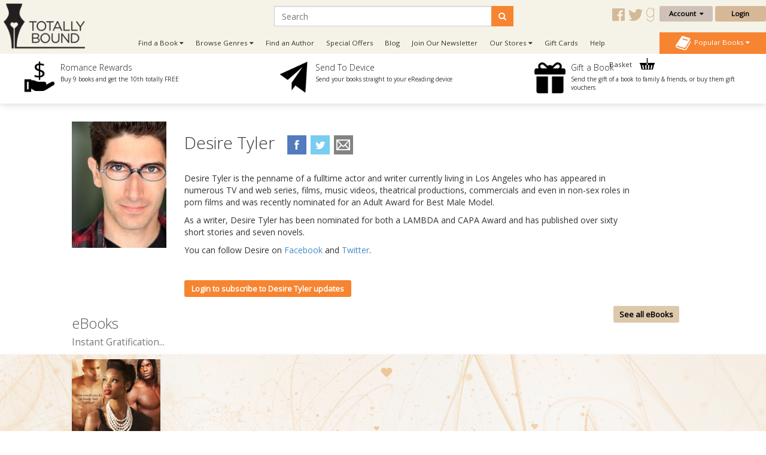

--- FILE ---
content_type: text/html; charset=utf-8
request_url: https://www.totallybound.com/index.php?route=product/author/info&author_id=449
body_size: 11643
content:
<!DOCTYPE html>
<html dir="ltr" lang="en">
<head>
    <meta charset="UTF-8"/>
    <meta name="viewport" content="width=device-width, initial-scale=1.0">
    <link rel="icon" href="https://www.totallybound.com/image/data/2015-Upgrade/Logos/TB_Favicon_new.png">
    <title>See books by Desire Tyler - Published with Totally Bound Publishing</title>
    <base href="https://www.totallybound.com/"/>
            <link href="https://maxcdn.bootstrapcdn.com/font-awesome/4.7.0/css/font-awesome.min.css" type="text/css"
          rel="stylesheet">
        <!--OPEN GRAPH-->
        <meta property="fb:app_id" content="205061056354072"/>
        <meta property="og:title" content="Desire Tyler"/>
        <meta property="og:type" content="books.author"/>
        <meta property="og:url" content="https://www.totallybound.com/author/desire-tyler"/>
        <meta property="og:image" content="http://www.totallybound.com/image/cache/data/Authors/DesireTyler_300x400-400x400.png"/>
        <meta property="og:image:secure_url" content="https://www.totallybound.com/image/cache/data/Authors/DesireTyler_300x400-400x400.png"/>
        <meta property="og:image:width" content="400"/>
        <meta property="og:image:height" content="400"/>
        <meta property="og:description" content="&amp;lt;p&amp;gt;Desire Tyler is the penname of a fulltime actor and writer currently living in Los Angeles who has appeared in numerous TV and&amp;amp;nbsp;web series, films, music videos, theatrical productions, commercials and even in non-sex role"/>
        

        <!--TWITTER CARD-->

    
        <link href="https://www.totallybound.com/author/desire-tyler" rel="canonical"/>
        <!--    <link href="catalog/view/javascript/jquery/summernote-editor/summernote.css" rel="stylesheet">-->
        <link rel="stylesheet" type="text/css" href="//fonts.googleapis.com/css?family=Open+Sans:300,400"
          media="screen"/>
        <link rel="stylesheet" type="text/css" href="//fonts.googleapis.com/css?family=Forum"
          media="screen"/>
        <link rel="stylesheet" type="text/css" href="catalog/view/theme/totallybound/bootstrap/css/bootstrap.css"
          media="screen"/>
        <link rel="stylesheet" type="text/css" href="catalog/view/theme/global/stylesheet/global.css"
          media="screen"/>
        <link rel="stylesheet" type="text/css" href="catalog/view/theme/totallybound/stylesheet/stylesheet.css"
          media="screen"/>
        <link rel="stylesheet" type="text/css" href="catalog/view/theme/totallybound/stylesheet/yamm.css"
          media="screen"/>
        <link href="catalog/view/theme/totallybound/stylesheet/font-awesome.css"
          type="text/css" rel="stylesheet"/>
    <link href="catalog/view/theme/totallybound/stylesheet/navigation.css"
          type="text/css" rel="stylesheet"/>
    <link href="catalog/view/theme/totallybound/stylesheet/owl.carousel.css"
          type="text/css" rel="stylesheet"/>


    <script type="text/javascript" src="https://ajax.googleapis.com/ajax/libs/jquery/1.11.1/jquery.min.js"></script>
        <script type="text/javascript" src="catalog/view/javascript/global.js"></script>
        
    <!--ANALYTICS-->
        <!--Totally Bound Publishing-->
    <script type='text/javascript'>
        window.__lo_site_id = 69636;

        (function () {
            var wa = document.createElement('script');
            wa.type = 'text/javascript';
            wa.async = true;
            wa.src = 'https://d10lpsik1i8c69.cloudfront.net/w.js';
            var s = document.getElementsByTagName('script')[0];
            s.parentNode.insertBefore(wa, s);
        })();
    </script>

    <script>(function(a,s,y,n,c,h,i,d,e){s.className+=' '+y;h.start=1*new Date;
		h.end=i=function(){s.className=s.className.replace(RegExp(' ?'+y),'')};
		(a[n]=a[n]||[]).hide=h;setTimeout(function(){i();h.end=null},c);h.timeout=c;
		})(window,document.documentElement,'async-hide','dataLayer',4000,
                {'GTM-5MVKCR2':true});</script>
    <script>
        (function (i, s, o, g, r, a, m) {
            i['GoogleAnalyticsObject'] = r;
            i[r] = i[r] || function () {
                        (i[r].q = i[r].q || []).push(arguments)
                    }, i[r].l = 1 * new Date();
            a = s.createElement(o),
                    m = s.getElementsByTagName(o)[0];
            a.async = 1;
            a.src = g;
            m.parentNode.insertBefore(a, m)
        })(window, document, 'script', '//www.google-analytics.com/analytics.js', 'ga');

                    ga('create', 'UA-62153158-1', 'auto');
        
        ga('require', 'GTM-5MVKCR2');
        ga('send', 'pageview');

    </script>
    <!-- Start Visual Website Optimizer Asynchronous Code -->
    <script type='text/javascript'>
        var _vwo_code = (function () {
            var account_id = 3110,
                    settings_tolerance = 2000,
                    library_tolerance = 2500,
                    use_existing_jquery = false,
            /* DO NOT EDIT BELOW THIS LINE */
                    f = false, d = document;
            return {
                use_existing_jquery: function () {
                    return use_existing_jquery;
                }, library_tolerance: function () {
                    return library_tolerance;
                }, finish: function () {
                    if (!f) {
                        f = true;
                        var a = d.getElementById('_vis_opt_path_hides');
                        if (a) a.parentNode.removeChild(a);
                    }
                }, finished: function () {
                    return f;
                }, load: function (a) {
                    var b = d.createElement('script');
                    b.src = a;
                    b.type = 'text/javascript';
                    b.innerText;
                    b.onerror = function () {
                        _vwo_code.finish();
                    };
                    d.getElementsByTagName('head')[0].appendChild(b);
                }, init: function () {
                    settings_timer = setTimeout('_vwo_code.finish()', settings_tolerance);
                    var a = d.createElement('style'), b = 'body{opacity:0 !important;filter:alpha(opacity=0) !important;background:none !important;}', h = d.getElementsByTagName('head')[0];
                    a.setAttribute('id', '_vis_opt_path_hides');
                    a.setAttribute('type', 'text/css');
                    if (a.styleSheet) a.styleSheet.cssText = b; else a.appendChild(d.createTextNode(b));
                    h.appendChild(a);
                    this.load('//dev.visualwebsiteoptimizer.com/j.php?a=' + account_id + '&u=' + encodeURIComponent(d.URL) + '&r=' + Math.random());
                    return settings_timer;
                }
            };
        }());
        _vwo_settings_timer = _vwo_code.init();
    </script>
    <!-- End Visual Website Optimizer Asynchronous Code -->
    <!-- Facebook Pixel Code Totally Bound -->
    <script>
        !function(f,b,e,v,n,t,s)
                {if(f.fbq)return;n=f.fbq=function(){n.callMethod?
                    n.callMethod.apply(n,arguments):n.queue.push(arguments)};
                    if(!f._fbq)f._fbq=n;n.push=n;n.loaded=!0;n.version='2.0';
                    n.queue=[];t=b.createElement(e);t.async=!0;
                    t.src=v;s=b.getElementsByTagName(e)[0];
                    s.parentNode.insertBefore(t,s)}(window, document,'script',
                'https://connect.facebook.net/en_US/fbevents.js');
        fbq('init', '278817952648689');
        fbq('track', 'PageView');
    </script>
    <noscript><img height="1" width="1" style="display:none"
                   src="https://www.facebook.com/tr?id=278817952648689&ev=PageView&noscript=1"
                /></noscript>
    <!-- End Facebook Pixel Code -->
    <!-- Facebook Domain Verification Totally Bound -->
    <meta name="facebook-domain-verification" content="auy1n8rfbakp7nbh8ukq09gxra8ceh" />
    <!-- End Facebook Domain Verification Totally Bound -->
        
    
    
    <!--END ANALYTICS-->
    <!--    <script src="catalog/view/javascript/jquery/summernote-editor/summernote.js"></script>-->


</head>
<body style="overflow-x: hidden;">

<!--Maintenance Alert
<div class="container">
	<div class="row">
		<div class="alert alert-info col-sm-12" align="center" style="text-align: center;">
			<i class="fa fa-exclamation-circle"></i>&nbsp;<b>Scheduled Maintenance</b>: This website will be unavailable from 3PM (GMT) for a scheduled update
		</div>
	</div>
</div>
End Maintenance Alert-->



<div id="sidr" style="display: none;">
    <ul>
        <li>
            <a href="/">Home</a>
        </li>
        <li>
            <a class="mobile-cart-total" href="index.php?route=checkout/basket">My Basket
                (0)</a>
        </li>
        <li>
                                    <a href="index.php?route=account/login">Login / Register</a>
                                </li>
        <li>
            <a href="index.php?route=product/author">View our Authors</a>
        </li>
        <li>
            <a class="parentNav">Browse Genres&nbsp;<i class="fa fa-caret-down"></i></a>
            <ul class="subNav" style="display: block;">
                                <li><a href="https://www.totallybound.com/genre/action-and-adventure">Action and Adventure</a></li>
                                <li><a href="https://www.totallybound.com/genre/age-gap">Age Gap</a></li>
                                <li><a href="https://www.totallybound.com/genre/alternate-reality">Alternate Reality</a></li>
                                <li><a href="https://www.totallybound.com/genre/angels-and-demons">Angels and Demons</a></li>
                                <li><a href="https://www.totallybound.com/genre/asexual-fiction">Asexual</a></li>
                                <li><a href="https://www.totallybound.com/genre/billionaire">Billionaire</a></li>
                                <li><a href="https://www.totallybound.com/genre/bollywood">Bollywood</a></li>
                                <li><a href="https://www.totallybound.com/genre/bondage-and-bdsm">Bondage and BDSM</a></li>
                                <li><a href="https://www.totallybound.com/genre/celebrities">Celebrities</a></li>
                                <li><a href="https://www.totallybound.com/genre/chick-lit">Chick Lit</a></li>
                                <li><a href="https://www.totallybound.com/genre/christmas">Christmas</a></li>
                                <li><a href="https://www.totallybound.com/genre/classics">Classics</a></li>
                                <li><a href="https://www.totallybound.com/genre/clean-and-wholesome">Clean and Wholesome</a></li>
                                <li><a href="https://www.totallybound.com/genre/comedy-and-humour">Comedy and Humour</a></li>
                                <li><a href="https://www.totallybound.com/genre/contemporary">Contemporary</a></li>
                                <li><a href="https://www.totallybound.com/genre/cowboys-and-western">Cowboys and Western</a></li>
                                <li><a href="https://www.totallybound.com/genre/crime">Crime</a></li>
                                <li><a href="https://www.totallybound.com/genre/crime-and-mystery">Crime and Mystery</a></li>
                                <li><a href="https://www.totallybound.com/index.php?route=product/category&amp;category_id=258">Dark Romance</a></li>
                                <li><a href="https://www.totallybound.com/genre/dystopian">Dystopian</a></li>
                                <li><a href="https://www.totallybound.com/genre/enemies-to-lovers">Enemies to Lovers</a></li>
                                <li><a href="https://www.totallybound.com/genre/erotic-romance">Erotic Romance</a></li>
                                <li><a href="https://www.totallybound.com/genre/erotica">Erotica</a></li>
                                <li><a href="https://www.totallybound.com/genre/fairytales">Fairytales</a></li>
                                <li><a href="https://www.totallybound.com/genre/fake-relationships">Fake Relationships</a></li>
                                <li><a href="https://www.totallybound.com/genre/fantasy-and-fairytales">Fantasy and Fairytales</a></li>
                                <li><a href="https://www.totallybound.com/index.php?route=product/category&amp;category_id=276">Free eBooks</a></li>
                                <li><a href="https://www.totallybound.com/genre/friends-to-lovers">Friends to Lovers</a></li>
                                <li><a href="https://www.totallybound.com/genre/futuristic">Futuristic</a></li>
                                <li><a href="https://www.totallybound.com/genre/futuristic-and-science-fiction">Futuristic and Science Fiction</a></li>
                                <li><a href="https://www.totallybound.com/genre/gods-and-goddesses">Gods and Goddesses</a></li>
                                <li><a href="https://www.totallybound.com/genre/halloween-romance">Halloween</a></li>
                                <li><a href="https://www.totallybound.com/genre/historical">Historical</a></li>
                                <li><a href="https://www.totallybound.com/genre/holidays">Holidays</a></li>
                                <li><a href="https://www.totallybound.com/genre/horror">Horror</a></li>
                                <li><a href="https://www.totallybound.com/genre/mafia-gangs">Mafia/Gangs</a></li>
                                <li><a href="https://www.totallybound.com/genre/bikers">MC/Bikers</a></li>
                                <li><a href="https://www.totallybound.com/genre/men-in-uniform">Men in Uniform</a></li>
                                <li><a href="https://www.totallybound.com/genre/menage-a-trois-and-multiple-partners">Ménage and Multiple Partners</a></li>
                                <li><a href="https://www.totallybound.com/genre/multicultural">Multicultural</a></li>
                                <li><a href="https://www.totallybound.com/genre/mystery">Mystery</a></li>
                                <li><a href="https://www.totallybound.com/genre/omegaverse">Omegaverse</a></li>
                                <li><a href="https://www.totallybound.com/genre/paranormal">Paranormal</a></li>
                                <li><a href="https://www.totallybound.com/genre/reverse-harem">Reverse Harem</a></li>
                                <li><a href="https://www.totallybound.com/genre/romance">Romance</a></li>
                                <li><a href="https://www.totallybound.com/genre/royals">Royals</a></li>
                                <li><a href="https://www.totallybound.com/genre/rubenesque">Rubenesque</a></li>
                                <li><a href="https://www.totallybound.com/genre/sagas">Sagas</a></li>
                                <li><a href="https://www.totallybound.com/genre/science-fiction">Science Fiction</a></li>
                                <li><a href="https://www.totallybound.com/genre/second-chance-romance">Second Chance</a></li>
                                <li><a href="https://www.totallybound.com/genre/shapechangers">Shapechangers</a></li>
                                <li><a href="https://www.totallybound.com/genre/sports">Sports</a></li>
                                <li><a href="https://www.totallybound.com/genre/steampunk">Steampunk</a></li>
                                <li><a href="https://www.totallybound.com/genre/summer_romance">Summer Romance</a></li>
                                <li><a href="https://www.totallybound.com/genre/superheroes">Superheroes</a></li>
                                <li><a href="https://www.totallybound.com/genre/sweet-romance">Sweet Romance</a></li>
                                <li><a href="https://www.totallybound.com/genre/thrillers-and-suspense">Thrillers and Suspense</a></li>
                                <li><a href="https://www.totallybound.com/genre/timetravel">Timetravel</a></li>
                                <li><a href="https://www.totallybound.com/genre/valentines">Valentines</a></li>
                                <li><a href="https://www.totallybound.com/genre/vampires">Vampires</a></li>
                                <li><a href="https://www.totallybound.com/genre/wereshifters">Wereshifters</a></li>
                            </ul>
        </li>
        <li>
            <a class="parentNav">Find a Book&nbsp;<i class="fa fa-caret-down"></i></a>
            <ul class="subNav" style="display: block;">
                <li><a href="all-books">All Books</a></li>
                <li><a href="new-releases">New Releases</a></li>
                <li><a href="coming-soon">Coming Soon</a></li>
                <li><a href="ebooks">eBooks</a></li>
                <li><a href="paperbacks">Paperbacks</a></li>
                                <li><a href="audiobooks">Audio Books</a></li>
                <li><a href="free-ebooks">Free eBooks</a></li>
                                <li><a href="gift-vouchers">Gift Vouchers</a></li>
                                <li><a href="special-offers">Special Offers</a></li>
                                <li><a href="authors">By Author</a></li>
                                <li><a href="anthology">Anthologies</a></li>
                                                <li><a href="bestsellers">Popular</a></li>
                <li><a href="booklists">Booklists</a></li>
                <li><a href="box-sets">Box Sets</a></li>
                <li><a href="bundles">Bundles</a></li>
                                <li><a href="series">Series</a></li>
                                <li><a href="serials">Serials</a></li>
                <li><a href="collections">Collections</a></li>
                            </ul>
        </li>
        <li>
            <a href="newsletter-signup">Join Our Newsletter</a>
        </li>
                <li>
            <a href="/index.php?route=information/blog">Blog</a>
        </li>
        <!--        <li>-->
        <!--        	<a href="/index.php?route=product/booklist">Booklists</a>-->
        <!--        </li>-->
                <li>
            <a class="parentNav">Our Stores&nbsp;<i class="fa fa-caret-down"></i></a>
            <ul class="subNav" style="display: block;">
                <li><a href="https://www.finch-books.com/">Finch Books</a></li>
                <li><a href="https://www.firstforromance.com/">First For Romance</a></li>
                                <li><a href="https://www.pride-publishing.com/">Pride Publishing</a></li>
                                            </ul>
        </li>
        
        <li>
            <a href="index.php?route=account/voucher">Gift Cards</a>
        </li>

                <li><a href="frequently-asked-questions">Help</a></li>
                <li>
            <a href="/index.php?route=information/contact">Contact</a>
        </li>
    </ul>
</div>

<div id="mobile-header" class="row no-margin visible-xs">

    <div class="col-xs-2 no-padding mobile-menu-trigger" align="center" style="cursor: pointer;">
        <span class="mobile-menu-trigger"><i class="fa fa-bars fa-2x"></i><br/>Menu</span>
    </div>

    <div class="mobile-header__logo col-xs-8" align="center">
        <a href="/"><img src="https://www.totallybound.com/image/data/2015-Upgrade/Logos/TB_Logo.png" title="" alt=""/></a>
    </div>

    <div class="col-xs-2 no-padding mobile-cart-image" align="center">
        <a href="index.php?route=checkout/basket">
                        <div class="noti_bubble" style="display: none;"></div>
                        <i class="fa fa-shopping-cart fa-2x"></i><br/>Basket
        </a>
    </div>
    <div class="search-bar no-padding col-xs-12">
        <form action="/index.php?route=search/get/results" method="get" id="desktop-search-mobile">
            <div class="input-group">
                <input type="hidden" name="route" list="search-list" value="search/get/results"/>
                <input type="text" class="form-control" list="search-list-mobile" name="q" placeholder="Search"
                       aria-describedby="basic-addon2">
                <span class="input-group-addon search-button-submit" id="basic-addon3"
                      onClick="$('#desktop-search-mobile').submit();"><i class="fa fa-search"></i></span>
                <datalist id="search-list-mobile"></datalist>
            </div>
        </form>
    </div>

</div>

<div class="clearfix"></div>

<div class="header row no-margin no-padding hidden-xs">
        <div class="col-sm-2 no-padding logo">
        <a href="/">
                        <img src="https://www.totallybound.com/image/data/2015-Upgrade/Logos/TB_Logo.png" title="Totally Bound Publishing"
                 alt="Totally Bound Publishing Logo"/>
                    </a>
        <div class="clearfix"></div>
    </div>
        <!--END LOGO-->

    <div class="col-sm-10 no-padding header__right">

        <div class="row no-margin no-padding">

            <!--                        -->            <!--                            <i class="fa fa-user"></i>&nbsp;
            <!--                            -->            <!--                                -->            <!--                            -->            <!--                                -->            <!--                            -->            <!---->
            <!---->
            <!--                        -->            <!--                            &nbsp;
            <!--                        -->
                        <div class="header__search col-sm-10">
                <!--                            -->                <form action="/index.php?route=search/get/results" method="get" id="desktop-search">
                    <div class="input-group">
                        <input type="hidden" name="route" value="search/get/results"/>
                        <input type="text" class="form-control" list="search-list" name="q" placeholder="Search"
                               aria-describedby="basic-addon2">
                        <span class="input-group-addon search-button-submit" id="basic-addon2"
                              onClick="$('#desktop-search').submit();"><i class="fa fa-search"></i></span>
                        <datalist id="search-list"></datalist>
                    </div>
                </form>
                <!--                            -->                <div class="header__social-territory-outer">
                    <div class="header__social">
                        <div class="visible-md visible-lg">
                                                        <a href="https://www.facebook.com/TotalEBound">
                                <img src="image/data/Social/facebook-icon-gold.svg" alt="Facebook icon">
                            </a>
                            <a href="https://www.twitter.com/Totally_Bound">
                                <img src="image/data/Social/twitter-icon-gold.svg" alt="Twitter icon">
                            </a>
                            <a href="http://www.goodreads.com/group/show/88947-total-e-bound-publishing">
                                <img src="image/data/Social/goodreads-icon-gold.svg" alt="Goodreads icon">
                            </a>
                            
                        </div>
                    </div>

                                    </div>
            </div>


            <div class="header__account no-padding col-sm-2">
                <div class="header__account-btn btn-group">
                    <button type="button" class="btn btn-default dropdown-toggle account-dropdown
                                    " data-toggle="dropdown"
                            aria-expanded="false">
                        Account&nbsp;&nbsp;<i class="fa fa-caret-down"></i>
                    </button>

                                                            <ul class="dropdown-menu" role="menu">
                                                <li><a href="index.php?route=account/login">Login / Register</a></li>
                                                <li><a href="index.php?route=account/account">My Bookshelf</a></li>
                        <li><a href="index.php?route=account/edit">Edit My Details</a></li>
                        <li><a href="index.php?route=account/address">My Addresses</a></li>
                        <!--                                    <li><a href="index.php?route=account/bookshelf">My Books</a></li>-->
                        <li><a href="index.php?route=account/wishlist">My Wishlists</a></li>
                        <!--                                    <li><a href="index.php?route=account/account#rewards">My Rewards</a></li>-->
                        <li><a href="index.php?route=account/kindle">Manage My Device</a></li>
                        <li><a href="index.php?route=account/order">View Orders</a></li>
                    </ul>
                                    </div>
                <!--END BUTTON-->
                                <a href="index.php?route=account/login"
                   class="header__login-btn header__login-btn btn btn-default log-button">Login</a>
                            </div>

        </div>

        <div class="row no-margin no-padding menu-bar">
            <ul class="col-sm-10 no-padding list-inline hidden-xs">


                <!--                <li><a href="/">Home</a></li>-->
                <li class="dropdown dropdown-toggle">
                    <a data-toggle="dropdown">Find a Book&nbsp;<i class="fa fa-caret-down"></i></a>
                    <ul class="dropdown-menu">
                        <li>
                            <div class="row yamm-content no-margin">
                                <div class="col-sm-12">
                                    <h2>Find a Book</h2>
                                </div>
                                <div class="col-sm-6 yamm-genres">
                                    <ul>
                                        <li><a href="all-books">All Books</a></li>
                                        <li><a href="new-releases">New Releases</a></li>
                                        <li><a href="coming-soon">Coming Soon</a></li>
                                        <li><a href="ebooks">eBooks</a></li>
                                        <li><a href="paperbacks">Paperbacks</a></li>
                                                                                <li><a href="audiobooks">Audio Books</a></li>
                                        <li><a href="free-ebooks">Free eBooks</a></li>
                                                                                <li><a href="gift-vouchers">Gift Vouchers</a></li>
                                                                                <li><a href="special-offers">Special Offers</a></li>
                                                                            </ul>
                                </div>
                                <div class="col-sm-6 yamm-genres yamm-genres-last">
                                    <ul>
                                        <li><a href="authors">By Author</a></li>
                                                                                <li><a href="anthology">Anthologies</a></li>
                                                                                                                        <li><a href="bestsellers">Popular</a></li>
                                        <li><a href="booklists">Booklists</a></li>
                                        <li><a href="box-sets">Box Sets</a></li>
                                        <li><a href="bundles">Bundles</a></li>
                                                                                <li><a href="series">Series</a></li>
                                                                                <li><a href="serials">Serials</a></li>
                                        <li><a href="collections">Collections</a></li>
                                                                            </ul>
                                </div>
                            </div>
                        </li>
                    </ul>
                </li>
                <li class="dropdown dropdown-toggle">
                    <a data-toggle="dropdown">Browse Genres&nbsp;<i class="fa fa-caret-down"></i></a>
                    <ul class="dropdown-menu" >
                <li>
                    <div class="row yamm-content no-margin">
                        <div class="col-sm-12">
                            <h2>Browse Genres</h2>
                        </div>
                                                                                                <div class="col-sm-6">
                            <ul>
                                                                <li><a href="https://www.totallybound.com/genre/action-and-adventure">Action and Adventure</a>
                                </li>
                                                                                                                                        <li><a href="https://www.totallybound.com/genre/age-gap">Age Gap</a>
                                </li>
                                                                                                                                        <li><a href="https://www.totallybound.com/genre/alternate-reality">Alternate Reality</a>
                                </li>
                                                                                                                                        <li><a href="https://www.totallybound.com/genre/angels-and-demons">Angels and Demons</a>
                                </li>
                                                                                                                                        <li><a href="https://www.totallybound.com/genre/asexual-fiction">Asexual</a>
                                </li>
                                                                                                                                        <li><a href="https://www.totallybound.com/genre/billionaire">Billionaire</a>
                                </li>
                                                                                                                                        <li><a href="https://www.totallybound.com/genre/bollywood">Bollywood</a>
                                </li>
                                                                                                                                        <li><a href="https://www.totallybound.com/genre/bondage-and-bdsm">Bondage and BDSM</a>
                                </li>
                                                                                                                                        <li><a href="https://www.totallybound.com/genre/celebrities">Celebrities</a>
                                </li>
                                                                                                                                        <li><a href="https://www.totallybound.com/genre/chick-lit">Chick Lit</a>
                                </li>
                                                                                                                                        <li><a href="https://www.totallybound.com/genre/christmas">Christmas</a>
                                </li>
                                                                                                                                        <li><a href="https://www.totallybound.com/genre/classics">Classics</a>
                                </li>
                                                                                                                                        <li><a href="https://www.totallybound.com/genre/clean-and-wholesome">Clean and Wholesome</a>
                                </li>
                                                                                                                                        <li><a href="https://www.totallybound.com/genre/comedy-and-humour">Comedy and Humour</a>
                                </li>
                                                                                                                                        <li><a href="https://www.totallybound.com/genre/contemporary">Contemporary</a>
                                </li>
                                                            </ul>
                        </div>
                                                                                                                                                <div class="col-sm-6">
                            <ul>
                                                                <li><a href="https://www.totallybound.com/genre/cowboys-and-western">Cowboys and Western</a>
                                </li>
                                                                                                                                        <li><a href="https://www.totallybound.com/genre/crime">Crime</a>
                                </li>
                                                                                                                                        <li><a href="https://www.totallybound.com/genre/crime-and-mystery">Crime and Mystery</a>
                                </li>
                                                                                                                                        <li><a href="https://www.totallybound.com/index.php?route=product/category&amp;category_id=258">Dark Romance</a>
                                </li>
                                                                                                                                        <li><a href="https://www.totallybound.com/genre/dystopian">Dystopian</a>
                                </li>
                                                                                                                                        <li><a href="https://www.totallybound.com/genre/enemies-to-lovers">Enemies to Lovers</a>
                                </li>
                                                                                                                                        <li><a href="https://www.totallybound.com/genre/erotic-romance">Erotic Romance</a>
                                </li>
                                                                                                                                        <li><a href="https://www.totallybound.com/genre/erotica">Erotica</a>
                                </li>
                                                                                                                                        <li><a href="https://www.totallybound.com/genre/fairytales">Fairytales</a>
                                </li>
                                                                                                                                        <li><a href="https://www.totallybound.com/genre/fake-relationships">Fake Relationships</a>
                                </li>
                                                                                                                                        <li><a href="https://www.totallybound.com/genre/fantasy-and-fairytales">Fantasy and Fairytales</a>
                                </li>
                                                                                                                                        <li><a href="https://www.totallybound.com/index.php?route=product/category&amp;category_id=276">Free eBooks</a>
                                </li>
                                                                                                                                        <li><a href="https://www.totallybound.com/genre/friends-to-lovers">Friends to Lovers</a>
                                </li>
                                                                                                                                        <li><a href="https://www.totallybound.com/genre/futuristic">Futuristic</a>
                                </li>
                                                                                                                                        <li><a href="https://www.totallybound.com/genre/futuristic-and-science-fiction">Futuristic and Science Fiction</a>
                                </li>
                                                            </ul>
                        </div>
                                                                                                                                                <div class="col-sm-6">
                            <ul>
                                                                <li><a href="https://www.totallybound.com/genre/gods-and-goddesses">Gods and Goddesses</a>
                                </li>
                                                                                                                                        <li><a href="https://www.totallybound.com/genre/halloween-romance">Halloween</a>
                                </li>
                                                                                                                                        <li><a href="https://www.totallybound.com/genre/historical">Historical</a>
                                </li>
                                                                                                                                        <li><a href="https://www.totallybound.com/genre/holidays">Holidays</a>
                                </li>
                                                                                                                                        <li><a href="https://www.totallybound.com/genre/horror">Horror</a>
                                </li>
                                                                                                                                        <li><a href="https://www.totallybound.com/genre/mafia-gangs">Mafia/Gangs</a>
                                </li>
                                                                                                                                        <li><a href="https://www.totallybound.com/genre/bikers">MC/Bikers</a>
                                </li>
                                                                                                                                        <li><a href="https://www.totallybound.com/genre/men-in-uniform">Men in Uniform</a>
                                </li>
                                                                                                                                        <li><a href="https://www.totallybound.com/genre/menage-a-trois-and-multiple-partners">Ménage and Multiple Partners</a>
                                </li>
                                                                                                                                        <li><a href="https://www.totallybound.com/genre/multicultural">Multicultural</a>
                                </li>
                                                                                                                                        <li><a href="https://www.totallybound.com/genre/mystery">Mystery</a>
                                </li>
                                                                                                                                        <li><a href="https://www.totallybound.com/genre/omegaverse">Omegaverse</a>
                                </li>
                                                                                                                                        <li><a href="https://www.totallybound.com/genre/paranormal">Paranormal</a>
                                </li>
                                                                                                                                        <li><a href="https://www.totallybound.com/genre/reverse-harem">Reverse Harem</a>
                                </li>
                                                                                                                                        <li><a href="https://www.totallybound.com/genre/romance">Romance</a>
                                </li>
                                                            </ul>
                        </div>
                                                                                                                                                <div class="col-sm-6">
                            <ul>
                                                                <li><a href="https://www.totallybound.com/genre/royals">Royals</a>
                                </li>
                                                                                                                                        <li><a href="https://www.totallybound.com/genre/rubenesque">Rubenesque</a>
                                </li>
                                                                                                                                        <li><a href="https://www.totallybound.com/genre/sagas">Sagas</a>
                                </li>
                                                                                                                                        <li><a href="https://www.totallybound.com/genre/science-fiction">Science Fiction</a>
                                </li>
                                                                                                                                        <li><a href="https://www.totallybound.com/genre/second-chance-romance">Second Chance</a>
                                </li>
                                                                                                                                        <li><a href="https://www.totallybound.com/genre/shapechangers">Shapechangers</a>
                                </li>
                                                                                                                                        <li><a href="https://www.totallybound.com/genre/sports">Sports</a>
                                </li>
                                                                                                                                        <li><a href="https://www.totallybound.com/genre/steampunk">Steampunk</a>
                                </li>
                                                                                                                                        <li><a href="https://www.totallybound.com/genre/summer_romance">Summer Romance</a>
                                </li>
                                                                                                                                        <li><a href="https://www.totallybound.com/genre/superheroes">Superheroes</a>
                                </li>
                                                                                                                                        <li><a href="https://www.totallybound.com/genre/sweet-romance">Sweet Romance</a>
                                </li>
                                                                                                                                        <li><a href="https://www.totallybound.com/genre/thrillers-and-suspense">Thrillers and Suspense</a>
                                </li>
                                                                                                                                        <li><a href="https://www.totallybound.com/genre/timetravel">Timetravel</a>
                                </li>
                                                                                                                                        <li><a href="https://www.totallybound.com/genre/valentines">Valentines</a>
                                </li>
                                                                                                                                        <li><a href="https://www.totallybound.com/genre/vampires">Vampires</a>
                                </li>
                                                            </ul>
                        </div>
                                                                                                                                                <div class="col-sm-6">
                            <ul>
                                                                <li><a href="https://www.totallybound.com/genre/wereshifters">Wereshifters</a>
                                </li>
                                                            </ul>
                        </div>
                                                                                                                    </div>
                </li>
            </ul>
            </li>
            <li><a href="authors">Find an Author</a></li>
                                    <li><a href="index.php?route=product/special">Special Offers</a></li>
                        
            <!-- Don't forget to change links in 'More' menu below and mobile menu -->
            <li class="menu-bar__blog hidden-sm-nav"><a href="/index.php?route=information/blog">Blog</a></li>
            <li class="menu-bar__newsletter hidden-sm-nav"><a href="newsletter-signup">Join Our
                    Newsletter</a></li>
                                    <li class="menu-bar__stores">
                <a data-toggle="dropdown">Our Stores&nbsp;<i class="fa fa-caret-down"></i></a>
                <ul class="dropdown-menu dropdown-menu--more" role="menu">
                    <li><a href="https://www.finch-books.com/">Finch Books</a></li>
                    <li><a href="https://www.firstforromance.com/">First For Romance</a></li>
                                        <li><a href="https://www.pride-publishing.com/">Pride Publishing</a></li>
                                                        </ul>
            </li>
                        <li class="hidden-sm-nav">
                <a href="index.php?route=account/voucher">Gift Cards</a>
            </li>
                        <li class="hidden-sm-nav"><a href="frequently-asked-questions">Help</a></li>
            
            <li class="visible-sm-nav dropdown dropdown-toggle">
                <a data-toggle="dropdown">More&nbsp;<i class="fa fa-caret-down"></i></a>
                <ul class="dropdown-menu dropdown-menu--more" role="menu">
                    <li class="menu-bar__blog"><a href="/index.php?route=information/blog">Blog</a></li>
                    <li class="menu-bar__newsletter"><a href="newsletter-signup">Join Our Newsletter</a></li>
                                        <li><a href="index.php?route=account/voucher">Gift Cards</a></li>
                                        <li><a href="frequently-asked-questions">Help</a></li>
                                    </ul>
            </li>
            <li class="nav-basket-li">
                <a class="nav-basket-link" href="index.php?route=checkout/basket">Basket
                    <img src="catalog/view/theme/totallybound/image/Menu/basket-icon.svg"/>
                                        <div class="nav-basket-qty noti_bubble" style="display: none;"></div>
                                    </a>

            </li>
            <!--                -->            <!--                    <li class="visible-lg visible-lg pull-right dropdown dropdown-toggle">-->
            <!--                        <a data-toggle="dropdown">Switch Territory: <i class="fa fa--->
            <!--" style="font-weight: bold;"></i>&nbsp;<i class="fa fa-caret-down"></i></a>-->
            <!--                        <ul class="dropdown-menu" style="width: auto;">-->
            <!--                            <li><a href="index.php?currency=USD"><i class="fa fa-usd" style="font-weight: bold;"></i>&nbsp;&nbsp;US Website</a></li>-->
            <!--                            <li><a href="index.php?currency=GBP"><i class="fa fa-gbp" style="font-weight: bold;"></i>&nbsp;&nbsp;UK Website</a></li>-->
            <!--                            <li><a href="index.php?currency=EUR"><i class="fa fa-eur" style="font-weight: bold;"></i>&nbsp;&nbsp;European Website</a></li>-->
            <!--                        </ul>-->
            <!--                    </li>-->
            <!--                -->            </ul>
            <!--            -->            <div class="col-sm-2 no-padding pull-right no-padding bestseller-dropdown-menu">
                <div class="btn-group" style="width: 100%;">
                    <button type="button" class="dropdown-toggle no-padding" data-toggle="dropdown"
                            aria-expanded="false">
                        <img src="catalog/view/theme/totallybound/image/Menu/pop-book-icon-white.svg"/>&nbsp;&nbsp;Popular
                        Books&nbsp;<i class="fa fa-caret-down"></i>
                    </button>
                    <ul class="dropdown-menu bestseller-dropdown-list" role="menu">
                        
                        <li class="row bestseller-option yamm-content no-margin">
                            <div class="bestseller-table col-sm-12">
                                <div class="col-sm-12 bestseller-type">Popular Books in Store</div>
                                                                <div class="col-sm-12">
                                    <div
                                            class="book-position col-sm-2 no-padding">1</div>
                                    <div class="book-info col-sm-7 no-padding"><a
                                                href="https://www.totallybound.com/book/beat-it"><span
                                                    class="bestseller-title">Beat It</span></a><br/><span
                                                class="bestseller-author"><a class="" target="_self" href="https://www.totallybound.com/index.php?route=product/author/info&amp;author_id=11832">Alex Winters</a></span>
                                    </div>
                                    <div class="book-price col-sm-3 no-padding"
                                         align="center">£3.99</div>
                                </div>
                                                                <div class="col-sm-12">
                                    <div
                                            class="book-position col-sm-2 no-padding">2</div>
                                    <div class="book-info col-sm-7 no-padding"><a
                                                href="https://www.totallybound.com/book/in-her-regency-era"><span
                                                    class="bestseller-title">In Her Regency Era</span></a><br/><span
                                                class="bestseller-author"><a class="" target="_self" href="https://www.totallybound.com/index.php?route=product/author/info&amp;author_id=11832">Alex Winters</a></span>
                                    </div>
                                    <div class="book-price col-sm-3 no-padding"
                                         align="center">£4.99</div>
                                </div>
                                                                <div class="col-sm-12">
                                    <div
                                            class="book-position col-sm-2 no-padding">3</div>
                                    <div class="book-info col-sm-7 no-padding"><a
                                                href="https://www.totallybound.com/book/buried-by-despair"><span
                                                    class="bestseller-title">Buried by Despair</span></a><br/><span
                                                class="bestseller-author"><a class="" target="_self" href="https://www.totallybound.com/index.php?route=product/author/info&amp;author_id=11711">Jayce Carter</a></span>
                                    </div>
                                    <div class="book-price col-sm-3 no-padding"
                                         align="center">£4.99</div>
                                </div>
                                                                <div class="col-sm-12">
                                    <div
                                            class="book-position col-sm-2 no-padding">4</div>
                                    <div class="book-info col-sm-7 no-padding"><a
                                                href="https://www.totallybound.com/book/the-sadist-and-the-brat"><span
                                                    class="bestseller-title">The Sadist and the Brat</span></a><br/><span
                                                class="bestseller-author"><a class="" target="_self" href="https://www.totallybound.com/index.php?route=product/author/info&amp;author_id=11750">Hannah Murray</a></span>
                                    </div>
                                    <div class="book-price col-sm-3 no-padding"
                                         align="center">£4.99</div>
                                </div>
                                                                <div class="col-sm-12">
                                    <div
                                            class="book-position col-sm-2 no-padding">5</div>
                                    <div class="book-info col-sm-7 no-padding"><a
                                                href="https://www.totallybound.com/book/hotline"><span
                                                    class="bestseller-title">Hotline</span></a><br/><span
                                                class="bestseller-author"><a class="" target="_self" href="https://www.totallybound.com/index.php?route=product/author/info&amp;author_id=6">Samantha Winston</a></span>
                                    </div>
                                    <div class="book-price col-sm-3 no-padding"
                                         align="center">£0.99</div>
                                </div>
                                                                <div class="col-sm-12">
                                    <div
                                            class="book-position col-sm-2 no-padding">6</div>
                                    <div class="book-info col-sm-7 no-padding"><a
                                                href="https://www.totallybound.com/book/sexier-side-of-the-hill"><span
                                                    class="bestseller-title">Sexier Side of the Hill</span></a><br/><span
                                                class="bestseller-author"><a class="" target="_self" href="https://www.totallybound.com/index.php?route=product/author/info&amp;author_id=57">Victoria Blisse</a></span>
                                    </div>
                                    <div class="book-price col-sm-3 no-padding"
                                         align="center">£0.99</div>
                                </div>
                                                                <div class="col-sm-12">
                                    <div
                                            class="book-position col-sm-2 no-padding">7</div>
                                    <div class="book-info col-sm-7 no-padding"><a
                                                href="https://www.totallybound.com/book/sleeping-with-the-enemys-daughter"><span
                                                    class="bestseller-title">Sleeping with the Enemy's Daughter</span></a><br/><span
                                                class="bestseller-author"><a class="" target="_self" href="https://www.totallybound.com/index.php?route=product/author/info&amp;author_id=84">Nadia Aidan</a></span>
                                    </div>
                                    <div class="book-price col-sm-3 no-padding"
                                         align="center">£0.99</div>
                                </div>
                                                                <div class="col-sm-12">
                                    <div
                                            class="book-position col-sm-2 no-padding">8</div>
                                    <div class="book-info col-sm-7 no-padding"><a
                                                href="https://www.totallybound.com/book/the-best-present-ever"><span
                                                    class="bestseller-title">The Best Present Ever</span></a><br/><span
                                                class="bestseller-author"><a class="" target="_self" href="https://www.totallybound.com/index.php?route=product/author/info&amp;author_id=110">Patricia Pellicane</a></span>
                                    </div>
                                    <div class="book-price col-sm-3 no-padding"
                                         align="center">£0.99</div>
                                </div>
                                                                <div class="col-sm-12">
                                    <div
                                            class="book-position col-sm-2 no-padding">9</div>
                                    <div class="book-info col-sm-7 no-padding"><a
                                                href="https://www.totallybound.com/book/sex-therapy"><span
                                                    class="bestseller-title">Sex Therapy</span></a><br/><span
                                                class="bestseller-author"><a class="" target="_self" href="https://www.totallybound.com/index.php?route=product/author/info&amp;author_id=84">Nadia Aidan</a></span>
                                    </div>
                                    <div class="book-price col-sm-3 no-padding"
                                         align="center">£1.99</div>
                                </div>
                                                                <div class="col-sm-12">
                                    <div
                                            class="book-position col-sm-2 no-padding">10</div>
                                    <div class="book-info col-sm-7 no-padding"><a
                                                href="https://www.totallybound.com/book/fated-love"><span
                                                    class="bestseller-title">Fated Love</span></a><br/><span
                                                class="bestseller-author"><a class="" target="_self" href="https://www.totallybound.com/index.php?route=product/author/info&amp;author_id=86">Crissy Smith</a></span>
                                    </div>
                                    <div class="book-price col-sm-3 no-padding"
                                         align="center">£0.99</div>
                                </div>
                                                            </div>
                        </li>

                        
                    </ul>
                </div>

            </div>
            <!--            -->        </div>
    </div>
</div>

<div class="row hidden-xs">
    <div class="row usp-bar">
        <a href="/index.php?route=information/information/romance_rewards">
            <div class="usp-bar__usp col-sm-4 no-padding">
                <img src="/image/data/USP/Rewards.png" alt="" class="usp__icon col-sm-offset-1 col-sm-2 no-padding">

                <div class="usp__text col-sm-8 no-padding">
                    <h5>Romance Rewards</h5>

                    <p>Buy 9 books and get the 10th totally FREE</p>
                </div>
            </div>
        </a>
        <a href="/index.php?route=information/information/send_to_kindle">
            <div class="usp-bar__usp col-sm-4 no-padding">
                <img src="/image/data/USP/SendtoKindle.png" alt=""
                     class="usp__icon col-sm-offset-1 col-sm-4 no-padding">

                <div class="usp__text col-sm-8 no-padding">
                    <h5>Send To Device</h5>

                    <p>Send your books straight to your eReading device</p>
                </div>
            </div>
        </a>
        <a href="/index.php?route=information/information/gift_a_book">
            <div class="usp-bar__usp col-sm-4 no-padding">
                <img src="/image/data/USP/GiftBook.png" alt=""
                     class="usp__icon col-sm-offset-1 col-sm-4 no-padding">

                <div class="usp__text col-sm-8 no-padding">
                    <h5>Gift a Book</h5>

                    <p>Send the gift of a book to family &amp; friends, or buy them gift vouchers</p>
                </div>
            </div>
        </a>

    </div>
</div>

<div class="clearfix"></div>

<div class="clearfix"></div>



<!--PLACEHOLDER MODAL-->
<div id="popup-alert" class="modal fade">
    <div class="modal-dialog modal-lg">
        <div class="modal-content">
            <div class="modal-header">
                <h2 class="modal-title">Please wait a moment...</h2>
            </div>
            <div class="modal-body">
                <img src="catalog/view/theme/totallybound/image/Gif/gold-loading.gif"
                     width="60px"/>
            </div>
        </div><!-- /.modal-content -->
    </div><!-- /.modal-dialog -->
</div><!-- /.modal -->
<!--END MODAL-->

<div id="notification"></div>


<div class="row bookRow" style="margin-top: 20px;">
	
    <div class="author-image col-xs-12 col-sm-2 col-md-2 col-lg-2" style="padding-left: 0px;">
    	<img src="https://www.totallybound.com/image/cache/data/Authors/DesireTyler_300x400-300x400.png" />
    </div>
    
    <div class="col-xs-12 col-sm-9 col-md-9 col-lg-9">
    	<h1>
			Desire Tyler							<div class="visible-xs clearfix"></div>
				&nbsp;
									<a href="www.facebook.com/officialjoefilippone" target="_new"><img src="https://www.totallybound.com/image/data/Social/facebook.gif" /></a>
													<a href="https://www.twitter.com/@JoeFilippone" target="_new"><img src="https://www.totallybound.com/image/data/Social/twitter.gif" /></a>
																					<a href="/cdn-cgi/l/email-protection#307a56595c59400406070570515f5c1e535f5d100f4345525a5553440d714544585f42105d5543435157551056425f5d10645f44515c5c4910725f455e54106045525c594358595e57"><img src="https://www.totallybound.com/image/data/Social/email.gif" /></a>
									</h1>
		<br />
        <p>Desire Tyler is the penname of a fulltime actor and writer currently living in Los Angeles who has appeared in numerous TV and&nbsp;web series, films, music videos, theatrical productions, commercials and even in non-sex roles in porn films and was recently nominated for an Adult Award for Best Male Model.</p>

<p>As a writer, Desire Tyler has been nominated for both a LAMBDA and CAPA Award and has published over sixty short stories and seven novels.</p>

<p>You can follow Desire on <a href="https://www.facebook.com/officialjoefilippone">Facebook</a> and <a href="https://www.twitter.com/JoeFilippone">Twitter</a>.</p>

<p>&nbsp;</p>
                	<a href="https://www.totallybound.com/index.php?route=account/login" class="btn btn-primary">Login to subscribe to Desire Tyler updates</a>
            </div>
    
</div>


	
    <div class="row bookRow">
        <div class="row-heading col-sm-12">
            <h2>eBooks<br /><span class="small">Instant Gratification...</span><a class="btn btn-default btn-large hidden-xs" href="https://www.totallybound.com/index.php?route=product/author/book&amp;format=eBook&amp;author_id=449">See all eBooks</a></h2>
        </div>
    </div>
    
    <div class="row-background" style="background-image: url(/image/data/2015-Upgrade/Bar-Backgrounds/1600x360_Banner_whs.png);">
    
        <div class="row bookRow row-single hidden-xs">
                        
                <div class="product-list-box">
                    <a href="https://www.totallybound.com/book/the-thirteen-acts">
                        <img src="https://www.totallybound.com/image/cache/data/Covers/T/thethirteenacts_xlrg-148x237.png" />
                    </a>
                    <div class="caption" align="left">
                        <a onClick="addToCart(4573)" class="cart-link">Buy Now: £2.99</a>                        <br />
                        <a href="https://www.totallybound.com/book/the-thirteen-acts" class="title-link">The Thirteen Acts</a><br />
                        <a class="author_link_book_listing" target="_self" href="https://www.totallybound.com/index.php?route=product/author/info&amp;author_id=449">Desire Tyler</a>                    </div>
                </div>
            
                    </div>
		<div class="row bookRow row-single is_scrollable visible-xs">
							<div class="product-list-box">
					<a href="https://www.totallybound.com/book/the-thirteen-acts">
						<img src="https://www.totallybound.com/image/cache/data/Covers/T/thethirteenacts_xlrg-148x237.png" />
					</a>
				</div>
										<div class="see-more">
					<a href="https://www.totallybound.com/index.php?route=product/author/book&amp;format=eBook&amp;author_id=449">
						<img src="catalog/view/theme/totallybound/image/Mobile/viewmore.png" />
					</a>
				</div>
					</div>
		<div class="row visible-xs">
			<div class="col-sm-12 swipe-message" align="center">
				<img src="catalog/view/theme/totallybound/image/Mobile/swipesize.png" />
				<br/>
				Swipe to see more books
			</div>
		</div>
    
    </div>
    







      
              

	<style type="text/css">
	.footerRow {
		background-color: #f5f3e7;
		padding-top: 50px;
		margin-left: auto;
		margin-right: auto;
	}
	.footerRow h2 {
		margin-bottom: 20px;
	}
	.footer-list {
		padding-left: 0px;
		margin-left: 0px;
	}
	.footer-list li {
		list-style-type: none;
		margin-top: 10px;
		margin-left: 0px;
		margin-right: 10px;
		padding-left: 0px;
	}
	.footer-list li a {
		color: #727272;
	}
	.footer-list li a:hover {
		text-decoration: none;
	}
	</style>


<div class="row footerRow" style="">
	<div class="container">
		
		
		<div class="col-sm-3">
			<h2>Totally Bound Publishing</h2>
			<ul class="footer-list">
				<li><a href="https://www.totallybound.com/all-books">Find a Book</a></li>
				<li><a href="https://www.totallybound.com/special-offers">Special Offers</a></li>
				<li><a href="https://www.totallybound.com/gift-vouchers">Gifting</a></li>
				<li><a href="https://www.totallybound.com/index.php?route=account/account">My Account</a></li>
				<li><a href="https://www.totallybound.com/authors">Find an Author</a></li>
				<li><a href="http://www.totallyentwinedgroup.com/about-us/">About Us</a></li>
				<li><a href="https://www.totallybound.com/frequently-asked-questions">FAQ</a></li>
			</ul>
		</div>
		<div class="col-sm-3">
			<h2>Stay up to date</h2>
			<ul class="footer-list social">
				<li><a href="https://www.facebook.com/TotalEBound"><img src="catalog/view/theme/totallybound/image/footer_facebook.png" alt=""> <span>Facebook</span></a></li>
				<li><a href="https://www.twitter.com/Totally_Bound"><img src="catalog/view/theme/totallybound/image/footer_twitter.png" alt=""> <span>Twitter</span></a></li>
				<li><a href="http://www.goodreads.com/group/show/88947-total-e-bound-publishing"><img src="catalog/view/theme/totallybound/image/footer_goodreads.png" alt=""> <span>GoodReads</span></a></li>
				<li><a href="newsletter-signup"><img src="catalog/view/theme/totallybound/image/footer_newsletter.png" alt=""> <span>Newsletter</span></a></li>
			</ul>
		</div>

			
		<div class="col-sm-3">
			<h2>Sign up to our newsletter</h2>
			<p>Be the first to receive the latest news and exclusive offers straight to your inbox.</p>
			<a href="newsletter-signup" class="mc_form"><div id="mc_form_link">
				Sign up today
			</div></a>
		</div>
		<div class="col-sm-3 footer-usps">
			<a href="/index.php?route=information/information/romance_rewards">
				<img src="catalog/view/theme/totallybound/image/romance_rewards.png" alt="">
				<p>Romance Rewards<br><span>Buy 9 books and get the 10th FREE</span></p>
			</a>
			<a href="/index.php?route=information/information/send_to_kindle">
				<img src="catalog/view/theme/totallybound/image/send_to_device.png" alt="">
				<p>Send to Device<br><span>Send straight to your eReading device</span></p>
			</a>
			<a href="/index.php?route=information/information/gift_a_book">
				<img src="catalog/view/theme/totallybound/image/gift_a_book.png" alt="">
				<p>Gift a Book<br><span>Gift a book to a friend or buy vouchers</span></p>
			</a>
		</div>

		<style>
		.footer-copyright { border:none!important; padding:0 15px!important; }
		</style>

				
	    		
		<div class="col-sm-12 footer-copyright" style="margin-top: 10px; padding-top: 15px; padding-bottom: 15px; border-top: 1px solid #999999;">
			<p><a href="#" style="padding-top: 15px; color: #727272;">&copy; 2006 - 2026 Totally Entwined Group or its affiliates</a></p>
		</div>
	</div>
</div>


	<!-- <button type="button" class="btn btn-primary" data-toggle="modal" data-target="#modal30">Launch modal</button> -->

	<div class="modal fade" id="modal30" tabindex="-1" role="dialog" aria-labelledby="modal30Label" aria-hidden="true">
		<div class="modal-dialog" role="document">
			<div class="modal-content">
				<div id="mc_embed_signup">
					
						<div id="mc_embed_signup_scroll">
							<div class="modal-header">
								<h2 class="modal-title">Welcome!</h2>
								<h4 class="modal-subtitle">Subscribe to our newsletter<br>for 30% off your order!</h4>
								
								<button type="button" class="close" data-dismiss="modal" aria-label="Close">
									<span aria-hidden="true">&times;</span>
								</button>
							</div>
							<div class="modal-body">
								<p>When you sign up to the newsletter, you are giving consent that you are happy to be contacted by Totally Entwined Group and its subsidiary companies and imprints. Please refer to our <a href="/terms-and-conditions">terms</a> &amp; <a href="/privacy-policy">privacy</a> policies to find out more about us.</p>
								
							</div>
							<div class="modal-body">
							<!-- Signup form -->
							
									<form action="https://link.bookbooster.io/ngs/1437668/UMTckx8Ml4X75zK5ZM0T/embedded" method="post" novalidate="">
									<div class="form-group fb-header">
									<h1>Join the newsletter</h1>
									</div>
									<div class="form-group fb-text"><label>Email</label><input name="email" type="email" /></div>
									<div class="form-group fb-text"><label>First Name</label> <input class="form-control" name="attributes[]" type="text" /></div>
									<div class="form-group fb-text"><label>Last Name</label> <input class="form-control" name="attributes[]" type="text" /></div>
									<div class="form-group fb-button"><button type="submit">Subscribe</button></div>
									</form>	
							
							
							<!-- End of Signup form -->
							</div>
							<div class="modal-footer">
								
								
							</div>
						</div>
					</form>
				</div>
			</div>
		</div>
	</div>

	<script data-cfasync="false" src="/cdn-cgi/scripts/5c5dd728/cloudflare-static/email-decode.min.js"></script><script>
		$(document).ready(function() {
			setTimeout(function() {
				if ( !$.cookie("modal") ) {
					$('#modal30').modal();
					$.cookie("modal", 1, {
						expires : 7,
						path 	: '/'
					});
				}
			}, 30000);
		});
	</script>


<script type="text/javascript" src="catalog/view/theme/totallybound/bootstrap/js/bootstrap.min.js"></script>
<!--<script type="text/javascript" src="catalog/view/javascript/stickup.js"></script>-->
<script type="text/javascript" src="catalog/view/javascript/jquery.sticky.js"></script>
<script type="text/javascript" src="catalog/view/javascript/jquery.menu-aim.js"></script>
<script type="text/javascript" src="catalog/view/javascript/owl.carousel.js"></script>
<script type="text/javascript" src="catalog/view/javascript/sidr/jquery.sidr.min.js"></script>
<script type="text/javascript" src="https://cdnjs.cloudflare.com/ajax/libs/jquery-cookie/1.4.1/jquery.cookie.js"></script>

<script>
$(document).ready(function() {
  
  	$('.is_scrollable').owlCarousel({
		loop:false,
		margin:0,
		nav:false,
		mouseDrag: false,
		touchDrag: true,
		responsive:{
			0:{
				items:2
			},
			450:{
				items:3	
			},
			680:{
				items:4	
			}
		}
	})
 
});
</script>

<script type="text/javascript">
$(document).ready(function() {
//	$('.menu-bar, #mobile-header').stickUp();
	$(".menu-bar, #mobile-header").sticky({topSpacing:0, zIndex:3000,});
});
</script>
<script>
$(document).ready(function() {
	
  $('.mobile-menu-trigger').sidr();
  
  $('.parentNav').next('ul').toggle();
  
  $('.parentNav').click(function(e) {
	  e.preventDefault();
	  $(this).next('ul').toggle();
  });
  
});
</script>

<script type="text/javascript" src="/catalog/view/javascript/jquery.menu-aim.js"></script>
<script>
var $menu = $(".aim-menu");
$menu.menuAim({
    activate: activateSubmenu,
    deactivate: deactivateSubmenu
});
function activateSubmenu(row) {
    var $row = $(row),
        submenuId = $row.data("submenuId"),
        $submenu = $("#" + submenuId),
        height = $menu.outerHeight(),
        width = $menu.outerWidth();
    $submenu.css({
        display: "block",
        top: -1,
        left: width - 3,  // main should overlay submenu
        height: height - 0  // padding for main dropdown's arrow
    });
    $row.find("a").addClass("maintainHover");
}
function deactivateSubmenu(row) {
    var $row = $(row),
        submenuId = $row.data("submenuId"),
        $submenu = $("#" + submenuId);
    $submenu.css("display", "none");
    $row.find("a").removeClass("maintainHover");
}
$(".dropdown-menu li").click(function(e) {
    e.stopPropagation();
});
$(document).click(function() {
    $(".aim-flyout").css("display", "none");
    $("a.maintainHover").removeClass("maintainHover");
});
$('.aim-flyout').mouseleave(function(){
    $(".aim-flyout").css("display", "none");
    $("a.maintainHover").removeClass("maintainHover");
});
(function ($) {
    $("[name='q']").keyup(function () {
        search($(this).val(), $(this).attr("list"));
    });
})(jQuery);
</script>
// 2024 chatbox
<script src="https://chatbox.simplebase.co/projects/6612a08f2dc6edf3a0b8abe5/widget.js"></script>
<script defer src="https://static.cloudflareinsights.com/beacon.min.js/vcd15cbe7772f49c399c6a5babf22c1241717689176015" integrity="sha512-ZpsOmlRQV6y907TI0dKBHq9Md29nnaEIPlkf84rnaERnq6zvWvPUqr2ft8M1aS28oN72PdrCzSjY4U6VaAw1EQ==" data-cf-beacon='{"version":"2024.11.0","token":"62813f9ca0844140aa92510a0380629a","r":1,"server_timing":{"name":{"cfCacheStatus":true,"cfEdge":true,"cfExtPri":true,"cfL4":true,"cfOrigin":true,"cfSpeedBrain":true},"location_startswith":null}}' crossorigin="anonymous"></script>
</body></html>

--- FILE ---
content_type: image/svg+xml
request_url: https://www.totallybound.com/catalog/view/theme/totallybound/image/Menu/basket-icon.svg
body_size: 359
content:
<svg xmlns="http://www.w3.org/2000/svg" width="30" height="24.48" viewBox="0 0 30 24.48"><title>basket-icon-black</title><path d="M14,12.73c0-.12,0-.21,0-.29q0-4.48,0-9a1.32,1.32,0,0,1,.06-.4.45.45,0,0,1,.46-.32h.91a.52.52,0,0,1,.56.53c0,.18,0,.36,0,.54q0,4.3,0,8.61v.27l.18,0h13a.69.69,0,0,1,.79.78q0,.72,0,1.43a.69.69,0,0,1-.75.76h-.17c-.15,0-.21,0-.24.2-.33,1.5-.66,3-1,4.51-.44,1.85-.9,3.69-1.35,5.53-.05.21-.13.41-.19.62a.4.4,0,0,1-.41.34c-.68,0-1.36.1-2,.13-4.56.18-9.12.22-13.69.2-1.76,0-3.52-.08-5.28-.12-.07,0-.14,0-.22,0a.81.81,0,0,1-.89-.7c-.3-1.07-.64-2.13-.89-3.21-.45-2-.84-4-1.26-6-.09-.42-.16-.84-.23-1.26,0-.13-.06-.19-.21-.18a4.74,4.74,0,0,1-.48,0A.68.68,0,0,1,0,15c0-.54,0-1.09,0-1.63a.67.67,0,0,1,.73-.67H14Zm5.14,6h0c0-.14,0-.29,0-.43a.71.71,0,0,0-.72-.8l-.91,0a.67.67,0,0,0-.69.61c0,.18,0,.36,0,.54q-.16,2.83-.31,5.66a6.26,6.26,0,0,0,0,.87.63.63,0,0,0,.62.58l.91,0a.69.69,0,0,0,.77-.71c0-.27,0-.53,0-.8Zm-5.34,4.77h-.07l-.11-2c-.06-1.13-.12-2.27-.19-3.4a.69.69,0,0,0-.76-.67l-.89,0a.63.63,0,0,0-.66.59,5.78,5.78,0,0,0,0,.89q.1,2,.22,4.1c0,.68.07,1.36.13,2a.66.66,0,0,0,.73.64l.82,0a.69.69,0,0,0,.77-.8C13.79,24.41,13.79,23.94,13.79,23.47ZM8.45,24.85c0-.09,0-.19,0-.28q-.36-2.11-.72-4.21c-.14-.79-.27-1.58-.42-2.37a.67.67,0,0,0-.83-.56l-.81.14a.7.7,0,0,0-.64.9c.06.38.13.75.19,1.13q.48,2.78,1,5.56a.69.69,0,0,0,.77.57c.32,0,.64-.13,1-.16A.7.7,0,0,0,8.45,24.85Zm14.87.88a.73.73,0,0,0,.81-.67L25,20.17c.1-.58.2-1.17.29-1.75a.69.69,0,0,0-.63-.84l-.73-.12a.72.72,0,0,0-1,.68c-.23,1.32-.46,2.63-.68,4-.15.88-.31,1.77-.45,2.65a.68.68,0,0,0,.43.8C22.64,25.62,23,25.68,23.32,25.73ZM15,13.64a1.48,1.48,0,1,0,1.48,1.48A1.48,1.48,0,0,0,15,13.64Z" transform="translate(0 -2.76)"/></svg>

--- FILE ---
content_type: image/svg+xml
request_url: https://www.totallybound.com/catalog/view/theme/totallybound/image/Menu/pop-book-icon-white.svg
body_size: 35
content:
<svg xmlns="http://www.w3.org/2000/svg" width="29.42" height="26.6" viewBox="0 0 29.42 26.6"><title>pop-book-icon-white</title><path d="M.63,18.31a2.88,2.88,0,0,0-.52,2,4.48,4.48,0,0,0,1,2.45,3.9,3.9,0,0,0,2,1.46l14.14,4a3.18,3.18,0,0,0,2.07-.13,3.29,3.29,0,0,0,1.64-1.31L29.1,14.06A2.25,2.25,0,0,0,29.39,12h0a2.1,2.1,0,0,0-.72-.92,2.56,2.56,0,0,1-.32.85L19.46,25.75a1.14,1.14,0,0,1-.72.48,1.77,1.77,0,0,1-.93,0l-14.14-4q-1.84-.52-1.9-1.7a.73.73,0,0,1,.2-.66.7.7,0,0,1,.65-.06l13.31,3.78a2.93,2.93,0,0,0,2.12,0,6.22,6.22,0,0,0,1.76-2L28,8.88a2.27,2.27,0,0,0,.29-2.07,2.1,2.1,0,0,0-1.5-1.35L15.09,2.15l-1.5-.42a1.07,1.07,0,0,0-.6,0,1.88,1.88,0,0,0-.51.24A2.76,2.76,0,0,0,12,2.4c-.15.17-.29.33-.4.48l-.38.47ZM5,11.84m1.82-2.5,6.29-1.94.6-.89A.72.72,0,0,1,14,6.24a.67.67,0,0,1,.43,0l9.31,2.64a.35.35,0,0,1,.27.23.42.42,0,0,1-.07.35l-.6.89a.72.72,0,0,1-.35.27.67.67,0,0,1-.43,0L13.28,8A.35.35,0,0,1,13,7.76a.41.41,0,0,1,.07-.35ZM10.7,11" transform="translate(-0.1 -1.7)" style="fill:#fff"/></svg>